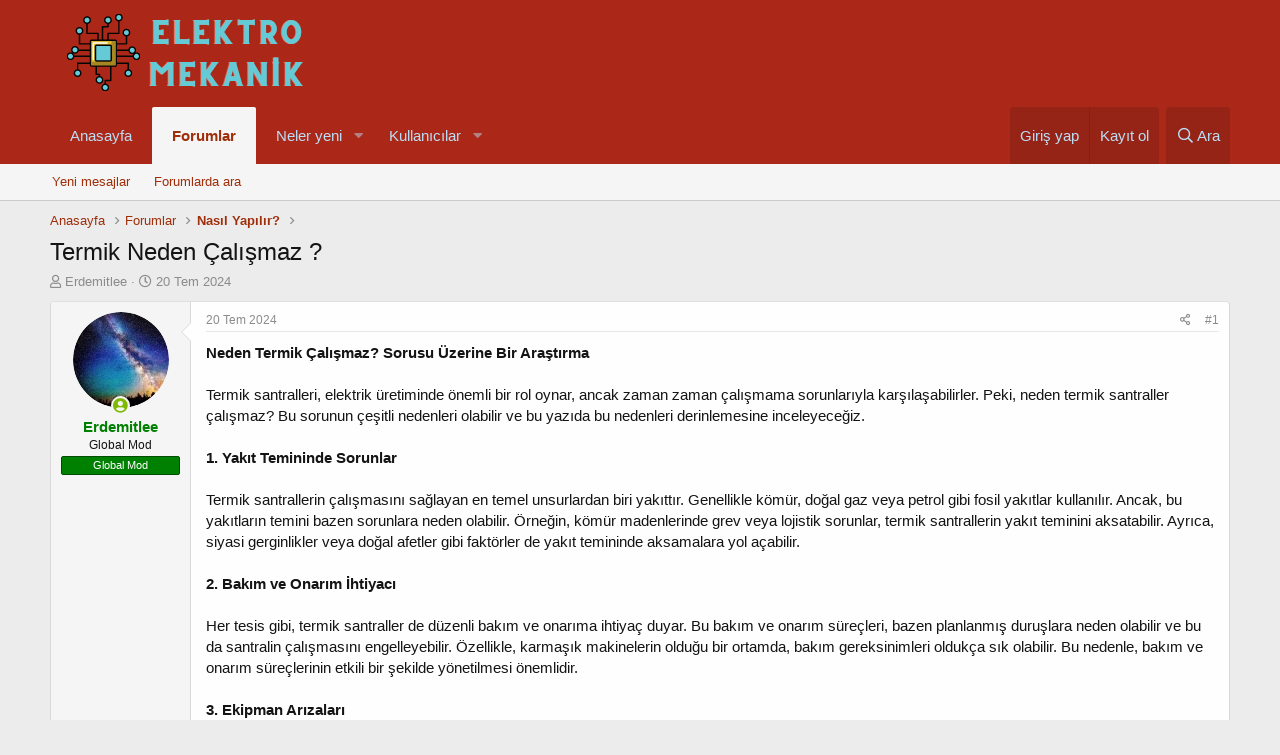

--- FILE ---
content_type: text/html; charset=utf-8
request_url: https://elektromekanikforum.com/threads/termik-neden-calismaz.19099/
body_size: 12193
content:
<!DOCTYPE html>
<html id="XF" lang="tr-TR" dir="LTR"
	data-app="public"
	data-template="thread_view"
	data-container-key="node-93"
	data-content-key="thread-19099"
	data-logged-in="false"
	data-cookie-prefix="xf_"
	class="has-no-js template-thread_view"
	 data-run-jobs="">
<head>
	<meta charset="utf-8" />
	<meta http-equiv="X-UA-Compatible" content="IE=Edge" />
	<meta name="viewport" content="width=device-width, initial-scale=1, viewport-fit=cover">

	
	
	

	<title>Termik Neden Çalışmaz ? | Elektro Mekanik Forum</title>

	
		
		<meta name="description" content="Neden Termik Çalışmaz? Sorusu Üzerine Bir Araştırma

Termik santralleri, elektrik üretiminde önemli bir rol oynar, ancak zaman zaman çalışmama sorunlarıyla..." />
		<meta property="og:description" content="Neden Termik Çalışmaz? Sorusu Üzerine Bir Araştırma

Termik santralleri, elektrik üretiminde önemli bir rol oynar, ancak zaman zaman çalışmama sorunlarıyla karşılaşabilirler. Peki, neden termik santraller çalışmaz? Bu sorunun çeşitli nedenleri olabilir ve bu yazıda bu nedenleri derinlemesine..." />
		<meta property="twitter:description" content="Neden Termik Çalışmaz? Sorusu Üzerine Bir Araştırma

Termik santralleri, elektrik üretiminde önemli bir rol oynar, ancak zaman zaman çalışmama sorunlarıyla karşılaşabilirler. Peki, neden termik..." />
	
	
		<meta property="og:url" content="https://elektromekanikforum.com/threads/termik-neden-calismaz.19099/" />
	
		<link rel="canonical" href="https://elektromekanikforum.com/threads/termik-neden-calismaz.19099/" />
	

	
		
	
	
	<meta property="og:site_name" content="Elektro Mekanik Forum" />


	
	
		
	
	
	<meta property="og:type" content="website" />


	
	
		
	
	
	
		<meta property="og:title" content="Termik Neden Çalışmaz ?" />
		<meta property="twitter:title" content="Termik Neden Çalışmaz ?" />
	


	
	
	
	

	
		<meta name="theme-color" content="#ab2718" />
	

	
	

	
	<link rel="preload" href="/styles/fonts/fa/fa-regular-400.woff2" as="font" type="font/woff2" crossorigin="anonymous" />


	<link rel="preload" href="/styles/fonts/fa/fa-solid-900.woff2" as="font" type="font/woff2" crossorigin="anonymous" />


<link rel="preload" href="/styles/fonts/fa/fa-brands-400.woff2" as="font" type="font/woff2" crossorigin="anonymous" />

	<link rel="stylesheet" href="/css.php?css=public%3Anormalize.css%2Cpublic%3Acore.less%2Cpublic%3Aapp.less&amp;s=1&amp;l=2&amp;d=1767817785&amp;k=3f9d7e6985fdd1205e62233e2f7cccbcb2c3de21" />

	<link rel="stylesheet" href="/css.php?css=public%3Amessage.less%2Cpublic%3Ashare_controls.less%2Cpublic%3Ath_uix_threadStarterPost.less%2Cpublic%3Aextra.less&amp;s=1&amp;l=2&amp;d=1767817785&amp;k=ce0fd2e5899ba96dd6873f65966dfabd76c87cbf" />

	
		<script src="/js/xf/preamble.min.js?_v=8e1ce9de"></script>
	


	
		<link rel="icon" type="image/png" href="https://elektromekanikforum.com/styles/anatema/basic/publicFaviconUrl.png" sizes="32x32" />
	
	
	
	<script async src="https://www.googletagmanager.com/gtag/js?id=UA-129376850-1"></script>
	<script>
		window.dataLayer = window.dataLayer || [];
		function gtag(){dataLayer.push(arguments);}
		gtag('js', new Date());
		gtag('config', 'UA-129376850-1', {
			// 
			
			
		});
	</script>

</head>
<body data-template="thread_view">

<div class="p-pageWrapper" id="top">



<header class="p-header" id="header">
	<div class="p-header-inner">
		<div class="p-header-content">

			<div class="p-header-logo p-header-logo--image">
				<a href="https://elektromekanikforum.com">
					<img src="/styles/anatema/basic/pp.png"
						alt="Elektro Mekanik Forum"
						 />
				</a>
			</div>

			
		</div>
	</div>
</header>





	<div class="p-navSticky p-navSticky--primary" data-xf-init="sticky-header">
		
	<nav class="p-nav">
		<div class="p-nav-inner">
			<a class="p-nav-menuTrigger" data-xf-click="off-canvas" data-menu=".js-headerOffCanvasMenu" role="button" tabindex="0">
				<i aria-hidden="true"></i>
				<span class="p-nav-menuText">Menü</span>
			</a>

			<div class="p-nav-smallLogo">
				<a href="https://elektromekanikforum.com">
					<img src="/styles/anatema/basic/pp.png"
						alt="Elektro Mekanik Forum"
					 />
				</a>
			</div>

			<div class="p-nav-scroller hScroller" data-xf-init="h-scroller" data-auto-scroll=".p-navEl.is-selected">
				<div class="hScroller-scroll">
					<ul class="p-nav-list js-offCanvasNavSource">
					
						<li>
							
	<div class="p-navEl " >
		

			
	
	<a href="https://elektromekanikforum.com"
		class="p-navEl-link "
		
		data-xf-key="1"
		data-nav-id="home">Anasayfa</a>


			

		
		
	</div>

						</li>
					
						<li>
							
	<div class="p-navEl is-selected" data-has-children="true">
		

			
	
	<a href="/"
		class="p-navEl-link p-navEl-link--splitMenu "
		
		
		data-nav-id="forums">Forumlar</a>


			<a data-xf-key="2"
				data-xf-click="menu"
				data-menu-pos-ref="< .p-navEl"
				class="p-navEl-splitTrigger"
				role="button"
				tabindex="0"
				aria-label="Toggle expanded"
				aria-expanded="false"
				aria-haspopup="true"></a>

		
		
			<div class="menu menu--structural" data-menu="menu" aria-hidden="true">
				<div class="menu-content">
					
						
	
	
	<a href="/whats-new/posts/"
		class="menu-linkRow u-indentDepth0 js-offCanvasCopy "
		
		
		data-nav-id="newPosts">Yeni mesajlar</a>

	

					
						
	
	
	<a href="/search/?type=post"
		class="menu-linkRow u-indentDepth0 js-offCanvasCopy "
		
		
		data-nav-id="searchForums">Forumlarda ara</a>

	

					
				</div>
			</div>
		
	</div>

						</li>
					
						<li>
							
	<div class="p-navEl " data-has-children="true">
		

			
	
	<a href="/whats-new/"
		class="p-navEl-link p-navEl-link--splitMenu "
		
		
		data-nav-id="whatsNew">Neler yeni</a>


			<a data-xf-key="3"
				data-xf-click="menu"
				data-menu-pos-ref="< .p-navEl"
				class="p-navEl-splitTrigger"
				role="button"
				tabindex="0"
				aria-label="Toggle expanded"
				aria-expanded="false"
				aria-haspopup="true"></a>

		
		
			<div class="menu menu--structural" data-menu="menu" aria-hidden="true">
				<div class="menu-content">
					
						
	
	
	<a href="/whats-new/posts/"
		class="menu-linkRow u-indentDepth0 js-offCanvasCopy "
		 rel="nofollow"
		
		data-nav-id="whatsNewPosts">Yeni mesajlar</a>

	

					
						
	
	
	<a href="/whats-new/profile-posts/"
		class="menu-linkRow u-indentDepth0 js-offCanvasCopy "
		 rel="nofollow"
		
		data-nav-id="whatsNewProfilePosts">Yeni profil mesajları</a>

	

					
						
	
	
	<a href="/whats-new/latest-activity"
		class="menu-linkRow u-indentDepth0 js-offCanvasCopy "
		 rel="nofollow"
		
		data-nav-id="latestActivity">Son aktiviteler</a>

	

					
				</div>
			</div>
		
	</div>

						</li>
					
						<li>
							
	<div class="p-navEl " data-has-children="true">
		

			
	
	<a href="/members/"
		class="p-navEl-link p-navEl-link--splitMenu "
		
		
		data-nav-id="members">Kullanıcılar</a>


			<a data-xf-key="4"
				data-xf-click="menu"
				data-menu-pos-ref="< .p-navEl"
				class="p-navEl-splitTrigger"
				role="button"
				tabindex="0"
				aria-label="Toggle expanded"
				aria-expanded="false"
				aria-haspopup="true"></a>

		
		
			<div class="menu menu--structural" data-menu="menu" aria-hidden="true">
				<div class="menu-content">
					
						
	
	
	<a href="/online/"
		class="menu-linkRow u-indentDepth0 js-offCanvasCopy "
		
		
		data-nav-id="currentVisitors">Şu anki ziyaretçiler</a>

	

					
						
	
	
	<a href="/whats-new/profile-posts/"
		class="menu-linkRow u-indentDepth0 js-offCanvasCopy "
		 rel="nofollow"
		
		data-nav-id="newProfilePosts">Yeni profil mesajları</a>

	

					
						
	
	
	<a href="/search/?type=profile_post"
		class="menu-linkRow u-indentDepth0 js-offCanvasCopy "
		
		
		data-nav-id="searchProfilePosts">Profil mesajlarında ara</a>

	

					
				</div>
			</div>
		
	</div>

						</li>
					
					</ul>
				</div>
			</div>

			<div class="p-nav-opposite">
				<div class="p-navgroup p-account p-navgroup--guest">
					
						<a href="/login/" class="p-navgroup-link p-navgroup-link--textual p-navgroup-link--logIn"
							data-xf-click="overlay" data-follow-redirects="on">
							<span class="p-navgroup-linkText">Giriş yap</span>
						</a>
						
							<a href="/register/" class="p-navgroup-link p-navgroup-link--textual p-navgroup-link--register"
								data-xf-click="overlay" data-follow-redirects="on">
								<span class="p-navgroup-linkText">Kayıt ol</span>
							</a>
						
					
				</div>

				<div class="p-navgroup p-discovery">
					<a href="/whats-new/"
						class="p-navgroup-link p-navgroup-link--iconic p-navgroup-link--whatsnew"
						aria-label="Neler yeni"
						title="Neler yeni">
						<i aria-hidden="true"></i>
						<span class="p-navgroup-linkText">Neler yeni</span>
					</a>

					
						<a href="/search/"
							class="p-navgroup-link p-navgroup-link--iconic p-navgroup-link--search"
							data-xf-click="menu"
							data-xf-key="/"
							aria-label="Ara"
							aria-expanded="false"
							aria-haspopup="true"
							title="Ara">
							<i aria-hidden="true"></i>
							<span class="p-navgroup-linkText">Ara</span>
						</a>
						<div class="menu menu--structural menu--wide" data-menu="menu" aria-hidden="true">
							<form action="/search/search" method="post"
								class="menu-content"
								data-xf-init="quick-search">

								<h3 class="menu-header">Ara</h3>
								
								<div class="menu-row">
									
										<div class="inputGroup inputGroup--joined">
											<input type="text" class="input" name="keywords" placeholder="Ara…" aria-label="Ara" data-menu-autofocus="true" />
											
			<select name="constraints" class="js-quickSearch-constraint input" aria-label="içinde ara">
				<option value="">Her yerde</option>
<option value="{&quot;search_type&quot;:&quot;post&quot;}">Konular</option>
<option value="{&quot;search_type&quot;:&quot;post&quot;,&quot;c&quot;:{&quot;nodes&quot;:[93],&quot;child_nodes&quot;:1}}">Bu forum</option>
<option value="{&quot;search_type&quot;:&quot;post&quot;,&quot;c&quot;:{&quot;thread&quot;:19099}}">Bu konu</option>

			</select>
		
										</div>
									
								</div>

								
								<div class="menu-row">
									<label class="iconic"><input type="checkbox"  name="c[title_only]" value="1" /><i aria-hidden="true"></i><span class="iconic-label">Sadece başlıkları ara</span></label>

								</div>
								
								<div class="menu-row">
									<div class="inputGroup">
										<span class="inputGroup-text" id="ctrl_search_menu_by_member">Kullanıcı:</span>
										<input type="text" class="input" name="c[users]" data-xf-init="auto-complete" placeholder="Üye" aria-labelledby="ctrl_search_menu_by_member" />
									</div>
								</div>
								<div class="menu-footer">
									<span class="menu-footer-controls">
										<button type="submit" class="button--primary button button--icon button--icon--search"><span class="button-text">Ara</span></button>
										<a href="/search/" class="button"><span class="button-text">Gelişmiş Arama…</span></a>
									</span>
								</div>

								<input type="hidden" name="_xfToken" value="1769628653,fc581beaa0e44c6296abb4d671265b38" />
							</form>
						</div>
					
				</div>
			</div>
		</div>
	</nav>

	</div>
	
	
		<div class="p-sectionLinks">
			<div class="p-sectionLinks-inner hScroller" data-xf-init="h-scroller">
				<div class="hScroller-scroll">
					<ul class="p-sectionLinks-list">
					
						<li>
							
	<div class="p-navEl " >
		

			
	
	<a href="/whats-new/posts/"
		class="p-navEl-link "
		
		data-xf-key="alt+1"
		data-nav-id="newPosts">Yeni mesajlar</a>


			

		
		
	</div>

						</li>
					
						<li>
							
	<div class="p-navEl " >
		

			
	
	<a href="/search/?type=post"
		class="p-navEl-link "
		
		data-xf-key="alt+2"
		data-nav-id="searchForums">Forumlarda ara</a>


			

		
		
	</div>

						</li>
					
					</ul>
				</div>
			</div>
		</div>
	



<div class="offCanvasMenu offCanvasMenu--nav js-headerOffCanvasMenu" data-menu="menu" aria-hidden="true" data-ocm-builder="navigation">
	<div class="offCanvasMenu-backdrop" data-menu-close="true"></div>
	<div class="offCanvasMenu-content">
		<div class="offCanvasMenu-header">
			Menü
			<a class="offCanvasMenu-closer" data-menu-close="true" role="button" tabindex="0" aria-label="Kapat"></a>
		</div>
		
			<div class="p-offCanvasRegisterLink">
				<div class="offCanvasMenu-linkHolder">
					<a href="/login/" class="offCanvasMenu-link" data-xf-click="overlay" data-menu-close="true">
						Giriş yap
					</a>
				</div>
				<hr class="offCanvasMenu-separator" />
				
					<div class="offCanvasMenu-linkHolder">
						<a href="/register/" class="offCanvasMenu-link" data-xf-click="overlay" data-menu-close="true">
							Kayıt ol
						</a>
					</div>
					<hr class="offCanvasMenu-separator" />
				
			</div>
		
		<div class="js-offCanvasNavTarget"></div>
	</div>
</div>

<div class="p-body">
	<div class="p-body-inner">
		<!--XF:EXTRA_OUTPUT-->

		

		

		
		
	
		<ul class="p-breadcrumbs "
			itemscope itemtype="https://schema.org/BreadcrumbList">
		
			

			
			
				
				
	<li itemprop="itemListElement" itemscope itemtype="https://schema.org/ListItem">
		<a href="https://elektromekanikforum.com" itemprop="item">
			<span itemprop="name">Anasayfa</span>
		</a>
		<meta itemprop="position" content="1" />
	</li>

			

			
				
				
	<li itemprop="itemListElement" itemscope itemtype="https://schema.org/ListItem">
		<a href="/" itemprop="item">
			<span itemprop="name">Forumlar</span>
		</a>
		<meta itemprop="position" content="2" />
	</li>

			
			
				
				
	<li itemprop="itemListElement" itemscope itemtype="https://schema.org/ListItem">
		<a href="/forums/nasil-yapilir.93/" itemprop="item">
			<span itemprop="name">Nasıl Yapılır?</span>
		</a>
		<meta itemprop="position" content="3" />
	</li>

			

		
		</ul>
	

		

		
	<noscript><div class="blockMessage blockMessage--important blockMessage--iconic u-noJsOnly">JavaScript devre dışı. Daha iyi bir deneyim için, önce lütfen tarayıcınızda JavaScript'i etkinleştirin.</div></noscript>

		
	<!--[if lt IE 9]><div class="blockMessage blockMessage&#45;&#45;important blockMessage&#45;&#45;iconic">Çok eski bir web tarayıcısı kullanıyorsunuz. Bu veya diğer siteleri görüntülemekte sorunlar yaşayabilirsiniz..<br />Tarayıcınızı güncellemeli veya <a href="https://www.google.com/chrome/browser/" target="_blank">alternatif bir tarayıcı</a> kullanmalısınız.</div><![endif]-->


		
			<div class="p-body-header">
			
				
					<div class="p-title ">
					
						
							<h1 class="p-title-value">Termik Neden Çalışmaz ?</h1>
						
						
					
					</div>
				

				
					<div class="p-description">
	<ul class="listInline listInline--bullet">
		<li>
			<i class="fa--xf far fa-user" aria-hidden="true" title="Konuyu başlatan"></i>
			<span class="u-srOnly">Konuyu başlatan</span>

			<a href="/members/erdemitlee.114/" class="username  u-concealed" dir="auto" data-user-id="114" data-xf-init="member-tooltip">Erdemitlee</a>
		</li>
		<li>
			<i class="fa--xf far fa-clock" aria-hidden="true" title="Başlangıç tarihi"></i>
			<span class="u-srOnly">Başlangıç tarihi</span>

			<a href="/threads/termik-neden-calismaz.19099/" class="u-concealed"><time  class="u-dt" dir="auto" datetime="2024-07-20T20:58:09+0300" data-time="1721498289" data-date-string="20 Tem 2024" data-time-string="20:58" title="20 Tem 2024 20:58'de">20 Tem 2024</time></a>
		</li>
		
	</ul>
</div>
				
			
			</div>
		

		<div class="p-body-main  ">
			

			<div class="p-body-content">
				
				<div class="p-body-pageContent">








	
	
	
		
	
	
	


	
	
	
		
	
	
	


	
	
		
	
	
	


	
	









	

	
		
	







	






<div class="block block--messages" data-xf-init="" data-type="post" data-href="/inline-mod/">

	
	


	<div class="block-outer"></div>

	<div class="block-outer js-threadStatusField"></div>

	<div class="block-container lbContainer"
		data-xf-init="lightbox select-to-quote"
		data-message-selector=".js-post"
		data-lb-id="thread-19099"
		data-lb-universal="0">

		<div class="block-body js-replyNewMessageContainer">
			
				
					
	


	

	
	<article class="message    message-threadStarterPost message--post js-post js-inlineModContainer  "
		data-author="Erdemitlee"
		data-content="post-19165"
		id="js-post-19165">

		<span class="u-anchorTarget" id="post-19165"></span>

		<div class="message-inner">
			<div class="message-cell message-cell--user">
				

	<section itemscope itemtype="https://schema.org/Person" class="message-user">
		<div class="message-avatar message-avatar--online">
			<div class="message-avatar-wrapper">
				<a href="/members/erdemitlee.114/" class="avatar avatar--m" data-user-id="114" data-xf-init="member-tooltip">
			<img src="/data/avatars/m/0/114.jpg?1619257909" srcset="/data/avatars/l/0/114.jpg?1619257909 2x" alt="Erdemitlee" class="avatar-u114-m" itemprop="image" /> 
		</a>
				
					<span class="message-avatar-online" tabindex="0" data-xf-init="tooltip" data-trigger="auto" title="Şu an çevrim içi"></span>
				
			</div>
		</div>
		<div class="message-userDetails">
			<h4 class="message-name"><a href="/members/erdemitlee.114/" class="username " dir="auto" data-user-id="114" data-xf-init="member-tooltip" itemprop="name"><span class="username--style4">Erdemitlee</span></a></h4>
			<h5 class="userTitle message-userTitle" dir="auto" itemprop="jobTitle">Global Mod</h5>
			<div class="userBanner userBanner userBanner--green message-userBanner" itemprop="jobTitle"><span class="userBanner-before"></span><strong>Global Mod</strong><span class="userBanner-after"></span></div>
		</div>
		
			
			
		
		<span class="message-userArrow"></span>
	</section>

			</div>
			<div class="message-cell message-cell--main">
				<div class="message-main js-quickEditTarget">

					<header class="message-attribution message-attribution--split">
						<div class="message-attribution-main">
							<a href="/threads/termik-neden-calismaz.19099/post-19165" class="u-concealed"
								rel="nofollow">
								<time  class="u-dt" dir="auto" datetime="2024-07-20T20:58:09+0300" data-time="1721498289" data-date-string="20 Tem 2024" data-time-string="20:58" title="20 Tem 2024 20:58'de">20 Tem 2024</time>
							</a>
						</div>

						<ul class="message-attribution-opposite message-attribution-opposite--list">
							
							<li>
								<a href="/threads/termik-neden-calismaz.19099/post-19165"
									data-xf-init="share-tooltip" data-href="/posts/19165/share"
									rel="nofollow">
									<i class="fa--xf far fa-share-alt" aria-hidden="true"></i>
								</a>
							</li>
							
							
								<li>
									<a href="/threads/termik-neden-calismaz.19099/post-19165" rel="nofollow">
										#1
									</a>
								</li>
							
						</ul>
					</header>

					<div class="message-content js-messageContent">

						
						
						

						<div class="message-userContent lbContainer js-lbContainer "
							data-lb-id="post-19165"
							data-lb-caption-desc="Erdemitlee &middot; 20 Tem 2024 20:58&#039;de">

							
								

	

							

							<article class="message-body js-selectToQuote">
								
								<div class="bbWrapper"><b>Neden Termik Çalışmaz? Sorusu Üzerine Bir Araştırma</b><br />
<br />
Termik santralleri, elektrik üretiminde önemli bir rol oynar, ancak zaman zaman çalışmama sorunlarıyla karşılaşabilirler. Peki, neden termik santraller çalışmaz? Bu sorunun çeşitli nedenleri olabilir ve bu yazıda bu nedenleri derinlemesine inceleyeceğiz.<br />
<br />
<b>1. Yakıt Temininde Sorunlar</b><br />
<br />
Termik santrallerin çalışmasını sağlayan en temel unsurlardan biri yakıttır. Genellikle kömür, doğal gaz veya petrol gibi fosil yakıtlar kullanılır. Ancak, bu yakıtların temini bazen sorunlara neden olabilir. Örneğin, kömür madenlerinde grev veya lojistik sorunlar, termik santrallerin yakıt teminini aksatabilir. Ayrıca, siyasi gerginlikler veya doğal afetler gibi faktörler de yakıt temininde aksamalara yol açabilir.<br />
<br />
<b>2. Bakım ve Onarım İhtiyacı</b><br />
<br />
Her tesis gibi, termik santraller de düzenli bakım ve onarıma ihtiyaç duyar. Bu bakım ve onarım süreçleri, bazen planlanmış duruşlara neden olabilir ve bu da santralin çalışmasını engelleyebilir. Özellikle, karmaşık makinelerin olduğu bir ortamda, bakım gereksinimleri oldukça sık olabilir. Bu nedenle, bakım ve onarım süreçlerinin etkili bir şekilde yönetilmesi önemlidir.<br />
<br />
<b>3. Ekipman Arızaları</b><br />
<br />
Termik santrallerde kullanılan ekipmanlar zamanla yıpranabilir veya arıza yapabilir. Bu ekipmanlar arasında kazanlar, türbinler, jeneratörler ve kontrol sistemleri gibi unsurlar bulunur. Herhangi biri arızalandığında, santralin çalışması olumsuz etkilenebilir. Ekipman arızalarının önlenmesi ve hızlı bir şekilde çözülmesi, termik santrallerin verimliliği için kritik öneme sahiptir.<br />
<br />
<b>4. Çevresel Faktörler</b><br />
<br />
Termik santrallerin çevresel faktörlerden etkilenmesi de yaygın bir durumdur. Örneğin, aşırı sıcaklık, su kaynaklarının kıtlığı veya hava kirliliği gibi durumlar, santrallerin çalışmasını olumsuz yönde etkileyebilir. Özellikle suyun soğutma amacıyla kullanıldığı santrallerde, su kaynaklarının kuruması veya kirlenmesi, ciddi sorunlara yol açabilir.<br />
<br />
<b>5. Teknik ve Operasyonel Sorunlar</b><br />
<br />
Bazı durumlarda, termik santrallerin çalışmamasının nedeni teknik veya operasyonel sorunlardır. Örneğin, yanlış işletme prosedürleri, kontrol sistemlerinin hatalı çalışması veya personel eğitimi eksiklikleri, santralin verimliliğini etkileyebilir. Bu tür sorunların çözülmesi genellikle iyi bir eğitim ve etkili bir işletme yönetimi gerektirir.<br />
<br />
<b>6. Yenilenebilir Enerji Kaynaklarına Geçiş</b><br />
<br />
Son yıllarda, çevre dostu ve sürdürülebilir enerji kaynaklarına olan talebin artmasıyla birlikte, termik santrallerin bazı bölgelerde kullanımı azalmıştır. Özellikle rüzgar ve güneş enerjisi gibi yenilenebilir enerji kaynaklarına geçiş, termik santrallerin çalışmamasının bir nedeni olabilir. Bu durum, enerji sektöründe genel bir dönüşüm sürecini yansıtır ve termik santrallerin geleceği üzerinde de etkili olabilir.<br />
<br />
<b>Sonuç</b><br />
<br />
Termik santrallerin çalışmamasının birçok nedeni olabilir, ancak genellikle yakıt temini, bakım/onarım ihtiyacı, ekipman arızaları, çevresel faktörler, teknik/operasyonel sorunlar ve yenilenebilir enerji kaynaklarına geçiş gibi faktörler etkili olabilir. Bu nedenlerin farkında olmak, enerji üretimindeki zorluklarla başa çıkmak için önemlidir. Ayrıca, gelecekte daha sürdürülebilir ve çevre dostu enerji kaynaklarına geçiş yaparak, termik santrallerin olumsuz etkilerini azaltmak da önemlidir.</div>
								<div class="js-selectToQuoteEnd">&nbsp;</div>
								
							</article>

							
								

	

							

							
						</div>

						

						
	

					</div>

					<footer class="message-footer">
						

						<div class="reactionsBar js-reactionsList ">
							
						</div>

						<div class="js-historyTarget message-historyTarget toggleTarget" data-href="trigger-href"></div>
					</footer>
				</div>
			</div>
			
		</div>
	</article>

	

				
			
		</div>
	</div>

	
		<div class="block-outer block-outer--after">
			
				
				
				
					<div class="block-outer-opposite">
						
							<a href="/login/" class="button--link button" data-xf-click="overlay"><span class="button-text">
								Cevap yazmak için giriş yap yada kayıt ol.
							</span></a>
						
					</div>
				
			
		</div>
	

	
	

</div>





<div class="blockMessage blockMessage--none">
	
	
		
		<div class="shareButtons shareButtons--iconic" data-xf-init="share-buttons" data-page-url="" data-page-title="" data-page-desc="">
			
				<span class="shareButtons-label">Paylaş:</span>
			

			<div class="shareButtons-buttons">
				

					
						<a class="shareButtons-button shareButtons-button--brand shareButtons-button--facebook" data-href="https://www.facebook.com/sharer.php?u={url}">
							<i aria-hidden="true"></i>
							<span>Facebook</span>
						</a>
					

					
						<a class="shareButtons-button shareButtons-button--brand shareButtons-button--twitter" data-href="https://twitter.com/intent/tweet?url={url}&amp;text={title}">
							<i aria-hidden="true"></i>
							<span>Twitter</span>
						</a>
					

					
						<a class="shareButtons-button shareButtons-button--brand shareButtons-button--reddit" data-href="https://reddit.com/submit?url={url}&amp;title={title}">
							<i aria-hidden="true"></i>
							<span>Reddit</span>
						</a>
					

					
						<a class="shareButtons-button shareButtons-button--brand shareButtons-button--pinterest" data-href="https://pinterest.com/pin/create/bookmarklet/?url={url}&amp;description={title}">
							<i aria-hidden="true"></i>
							<span>Pinterest</span>
						</a>
					

					
						<a class="shareButtons-button shareButtons-button--brand shareButtons-button--tumblr" data-href="https://www.tumblr.com/widgets/share/tool?canonicalUrl={url}&amp;title={title}">
							<i aria-hidden="true"></i>
							<span>Tumblr</span>
						</a>
					

					
						<a class="shareButtons-button shareButtons-button--brand shareButtons-button--whatsApp" data-href="https://api.whatsapp.com/send?text={title}&nbsp;{url}">
							<i aria-hidden="true"></i>
							<span>WhatsApp</span>
						</a>
					

					
						<a class="shareButtons-button shareButtons-button--email" data-href="mailto:?subject={title}&amp;body={url}">
							<i aria-hidden="true"></i>
							<span>E-posta</span>
						</a>
					

					
						<a class="shareButtons-button shareButtons-button--link is-hidden" data-clipboard="{url}">
							<i aria-hidden="true"></i>
							<span>Link</span>
						</a>
					
				
			</div>
		</div>
	

</div>



</div>
				
			</div>

			
		</div>

		
		
	
		<ul class="p-breadcrumbs p-breadcrumbs--bottom"
			itemscope itemtype="https://schema.org/BreadcrumbList">
		
			

			
			
				
				
	<li itemprop="itemListElement" itemscope itemtype="https://schema.org/ListItem">
		<a href="https://elektromekanikforum.com" itemprop="item">
			<span itemprop="name">Anasayfa</span>
		</a>
		<meta itemprop="position" content="1" />
	</li>

			

			
				
				
	<li itemprop="itemListElement" itemscope itemtype="https://schema.org/ListItem">
		<a href="/" itemprop="item">
			<span itemprop="name">Forumlar</span>
		</a>
		<meta itemprop="position" content="2" />
	</li>

			
			
				
				
	<li itemprop="itemListElement" itemscope itemtype="https://schema.org/ListItem">
		<a href="/forums/nasil-yapilir.93/" itemprop="item">
			<span itemprop="name">Nasıl Yapılır?</span>
		</a>
		<meta itemprop="position" content="3" />
	</li>

			

		
		</ul>
	

		
	</div>
</div>

<footer class="p-footer" id="footer">
	<div class="p-footer-inner">
<div style="display:none">
<a href="https://www.atasehirescortlari.com" title="ataşehir escort">ataşehir escort</a>
<a href="https://www.pendikescortkizlar.net" title="pendik escort">pendik escort</a>
<a href="http://www.kartalescortkizlar.com" title="kartal escort">kartal escort</a>		
<a href="https://www.atasehirescortlari.com" title="ümraniye escort">ümraniye escort</a>
<a href="https://www.onlydesiporn.com/video/1663/closeup-anal-fuck-hot-desi-babe-anal-experience/" title="closeup anal fuck hot desi babe anal experience">closeup anal fuck hot desi babe anal experience</a>
<a href="https://www.apornvideo.com/video/7559/desi-big-ass-village-bhabhi-hard-sex-with-hindi-audio/" title="Desi big ass village bhabhi hard sex with hindi audio">Desi big ass village bhabhi hard sex with hindi audio</a>
<a href="https://www.pussyboy.net/video/234/besutiful-teenie-sextape/" title="Besutiful teenie sextape">Besutiful teenie sextape</a>
		</div>
		<div class="p-footer-row">
			
				<div class="p-footer-row-main">
					<ul class="p-footer-linkList">
					
						
							<li><a href="/misc/style" data-xf-click="overlay"
								data-xf-init="tooltip" title="Tema seçici" rel="nofollow">
								<i class="fa--xf far fa-paint-brush" aria-hidden="true"></i> Klasik
							</a></li>
						
						
							<li><a href="/misc/language" data-xf-click="overlay"
								data-xf-init="tooltip" title="Dil seçici" rel="nofollow">
								<i class="fa--xf far fa-globe" aria-hidden="true"></i> Türkçe (TR)</a></li>
						
					
					</ul>
				</div>	
			
			<div class="p-footer-row-opposite">
				<ul class="p-footer-linkList">
					
						
							<li><a href="/misc/contact/" data-xf-click="overlay">İletişim</a></li>
						
					

					
						<li><a href="/help/terms/">Koşullar</a></li>
					

					
						<li><a href="/help/privacy-policy/">Gizlilik Politikası</a></li>
					

					
						<li><a href="/help/">Yardım</a></li>
					

					
						<li><a href="https://elektromekanikforum.com">Anasayfa</a></li>
					

					<li><a href="/forums/-/index.rss" target="_blank" class="p-footer-rssLink" title="RSS"><span aria-hidden="true"><i class="fa--xf far fa-rss" aria-hidden="true"></i><span class="u-srOnly">RSS</span></span></a></li>
				</ul>
			</div>
		</div>

		
			<div class="p-footer-copyright">
			
				<a href="https://xenforo.com" class="u-concealed" dir="ltr" target="_blank">Forum software by XenForo&trade; <span class="copyright">&copy; 2010-2019 XenForo Ltd.</span></a>
				
			
			</div>
		

		

<div class="md-xf-url-list"><ul class="p-footer-linkList md-xf-url-list"><li><a title="Evlilik Forum" href="https://buyukforum.com.tr/forums/ask-evlilik-cinsellik.299/" rel="dofollow">Evlilik Forum</a></li><li><a href="https://kalabalikyalnizlik.com/">Kalabalık Yalnızlık</a></li></ul><ul class="md-xf-url-hidden" style="display: none;"><li><a href="https://sislimarka.com/" title="mecidiyeköy escort">mecidiyeköy escort</a></li><li><a href="https://oncallescorts.com/" title="kadıköy escort" rel="dofollow">kadıköy escort</a></li><li><a href="https://www.dripirr.com/" title="anadolu yakası escort" rel="dofollow">anadolu yakası escort/</a></li><li><a href="https://betci.org/">betci güncel giriş</a></li><li><a title="luckyraja.com" href="https://www.luckyraja.com/">luckyraja.com</a></li><li><a href="http://maltepeokul.com/ad-category/cekmekoy-escort/" title="çekmeköy escort">çekmeköy escort</a></li><li><a rel="dofollow" href="https://mecidiyekoymarka.com" title="mecidiyeköy escort" target="_blank">mecidiyeköy escort</a></li><li><a rel="dofollow" href="https://sislioto.com" title="şişli escort" target="_blank"><strong>şişli escort</strong></a></li><li><a rel="dofollow" href="https://aksarayilan.net" title="çapa escort" target="_blank">çapa escort</a></li><li><a href="http://maltepeokul.com/ad-category/bostanci-escort/" title="bostancı escort">bostancı escort</a></li><li><a href="https://www.sehirfirsati.com.tr/" title="Maltepe Escort">Maltepe Escort</a></li><li><a href="https://www.anjanatech.com/" title="escort bursa" rel="dofollow">escort bursa</a></li><li><a href="https://sweetbonanzaoyna1.com/" title="sweet bonanza demo" rel="dofollow">sweet bonanza demo</a></li><li><a href="ttps://www.saplingcorp.com" title="deneme bonusu veren siteler">deneme bonusu veren siteler</a></li><li><a href="https://betexper.ai/">betexper giriş</a></li><li><a href="https://www.umraniyetip.net/anadolu-yakasi/atasehir-escort/">ataşehir escort bayanlar</a></li><li><a href="https://pendik.net/">kaynarca escort</a></li><li><a href="http://www.umraniyeescorts.com/">ümraniye escort bayan</a></li><li><a href="https://umraniyescort.com/" title="escort ümraniye" rel="dofollow">escort ümraniye</a></li><li><a href="https://crawdaddyskitchen.com" title="deneme bonusu veren siteler">deneme bonusu veren siteler</a></li><li><a href="https://www.hothindisex.com/video/4307/village-college-lovers-nude-at-home-hot-mms/" title="Village College Lovers Nude at Home Hot Mms">Village College Lovers Nude at Home Hot Mms</a></li><li><a href="https://www.desixxxhindi.com/video/182/indian-horny-bhabhi-moaning-with-dirty-hindi-audio/" title="Indian horny bhabhi moaning with dirty Hindi audio">Indian horny bhabhi moaning with dirty Hindi audio</a></li><li><a href="https://bleusushiphilly.com" title="deneme bonusu veren siteler">deneme bonusu veren siteler</a></li><li><a href="https://www.bitesbubblesandjazz.com" title="deneme bonusu veren siteler">deneme bonusu veren siteler</a></li><li><a href="https://monroewelding.com/" title="ataşehir escort" rel="dofollow">ataşehir escort</a></li><li><a href="https://agencialeaf.com/" title="beylikdüzü escort" rel="dofollow">beylikdüzü escort</a></li><li><a href="https://lordsvilla.com/" title="istanbul escort" rel="dofollow">istanbul escort</a></li><li><a href="https://impulsetek.com/" title="escort bursa" rel="dofollow">escort bursa</a></li><li><a href="https://www.happyandharried.com/">Deneme Bonusu Veren Siteler</a></li><li><a href="https://eteckh.com/" title="ataşehir escort" rel="dofollow">ataşehir escort</a></li><li><a href="https://realtimecore.com/" title="escort ümraniye" rel="dofollow">escort ümraniye</a></li><li><a href="https://theetiquetteconsultant.com" title="deneme bonusu veren siteler">deneme bonusu veren siteler</a></li><li><a href="https://hiltonbet.win/">hiltonbet</a></li><li><a href="https://www.elexbet.co/">elexbet güncel giriş</a></li><li><a href="https://kartalclub.com/category/tuzla-escort" target="_blank" title="Tuzla Escort">Tuzla Escort</a></li><li><a href="https://ilbet.casino/">ilbet</a></li><li><a href="https://tucsoninternationalacademy.com/" title="deneme bonusu veren siteler">deneme bonusu veren siteler</a></li><li><a href="https://www.yapstategov.org/" title="grandpashabet">grandpashabet</a></li><li><a href="https://betexper.live/">betexper güncel giriş</a></li><li><a href="https://hiltonbeta.com/">hiltonbet</a></li><li><a href="https://badespor.com/">ilbet sorunsuz giriş</a></li><li><a href="https://www.betexper.blog/">https://www.betexper.blog/</a></li><li><a href="https://ilbet.online/" title="ilbet">ilbet</a></li><li><a href="https://baomuabannhadat.com/" title="ilbet">ilbet</a></li><li><a href="https://vd.casino/">vd.casino</a></li><li><a href="https://vdcasino.online/">vdcasino giriş</a></li><li><a href="jusarangchurch.com">vdcasino giriş</a></li><li><a href="https://badespor.com/">ilbet güncel</a></li></ul></div>

		<br/>
			<font color="red"><b>Reklam ve İletişim:</b></font> 
<font color="green"><b>Whatsapp:</b></font> <a href="https://wa.me/902626060726" rel="dofollow" title=" 262 606 0 726"><font color="blue"><b> 262 606 0 726</b></font></a>
<font color="black"><b>Skype:</b> <a href="https://join.skype.com/invite/TxgU905X6tEg" rel="dofollow" title="live:2dedd6a4f1da91be"> <font color="blue"><b>live:2dedd6a4f1da91be</b></font></a>
		<br/>	
				
Yasal Uyarı: Forum Sitemiz; 5651 Sayılı Kanun kapsamında BTK tarafından onaylı Yer Sağlayıcı'dır. 
Bu sebeple içerikleri kontrol etme ya da araştırma yükümlülüğü yoktur. Üyeler yazdığı içeriklerden sorumludur ve siteye üye olmak ile bu sorumluluğu kabul etmiş sayılırlar.
Sitemiz kar amacı gütmez, ücretsiz bilgi paylaşım merkezidir.
Hukuka ve mevzuata aykırı olduğunu düşündüğünüz içeriği <a href="/cdn-cgi/l/email-protection#385e574a4d55505142555d4c51785f55595154165b5755" rel="dofollow" title="forumhizmeti@gmail.com"><font color="blue"><b><span class="__cf_email__" data-cfemail="8aece5f8ffe7e2e3f0e7effee3caede7ebe3e6a4e9e5e7">[email&#160;protected]</span></b></font></a> adresi ile iletişime geçerek bildirebilirsiniz. Yasal süre içerisinde ilgili içerikler sitemizden kaldırılacaktır.

<div style="display:none">	

<a href="http://www.zirve.net/" title="serdivan escort" rel="dofollow">serdivan escort</a>
	
	
		</div>				
	</div>
</footer>

</div> <!-- closing p-pageWrapper -->

<div class="u-bottomFixer js-bottomFixTarget">
	
	
</div>


	<div class="u-scrollButtons js-scrollButtons" data-trigger-type="up">
		<a href="#top" class="button--scroll button" data-xf-click="scroll-to"><span class="button-text"><i class="fa--xf far fa-arrow-up" aria-hidden="true"></i><span class="u-srOnly">Üst</span></span></a>
		
	</div>



	<script data-cfasync="false" src="/cdn-cgi/scripts/5c5dd728/cloudflare-static/email-decode.min.js"></script><script src="/js/vendor/jquery/jquery-3.3.1.min.js?_v=8e1ce9de"></script>
	<script src="/js/vendor/vendor-compiled.js?_v=8e1ce9de"></script>
	<script src="/js/xf/core-compiled.js?_v=8e1ce9de"></script>
	
	<script>
		jQuery.extend(true, XF.config, {
			// 
			userId: 0,
			enablePush: false,
			pushAppServerKey: '',
			url: {
				fullBase: 'https://elektromekanikforum.com/',
				basePath: '/',
				css: '/css.php?css=__SENTINEL__&s=1&l=2&d=1767817785',
				keepAlive: '/login/keep-alive'
			},
			cookie: {
				path: '/',
				domain: '',
				prefix: 'xf_',
				secure: true
			},
			csrf: '1769628653,fc581beaa0e44c6296abb4d671265b38',
			js: {},
			css: {"public:message.less":true,"public:share_controls.less":true,"public:th_uix_threadStarterPost.less":true,"public:extra.less":true},
			time: {
				now: 1769628653,
				today: 1769547600,
				todayDow: 3
			},
			borderSizeFeature: '3px',
			fontAwesomeWeight: 'r',
			enableRtnProtect: true,
			enableFormSubmitSticky: true,
			uploadMaxFilesize: 2097152,
			allowedVideoExtensions: ["m4v","mov","mp4","mp4v","mpeg","mpg","ogv","webm"],
			shortcodeToEmoji: true,
			visitorCounts: {
				conversations_unread: '0',
				alerts_unread: '0',
				total_unread: '0',
				title_count: true,
				icon_indicator: true
			},
			jsState: {},
			publicMetadataLogoUrl: '',
			publicPushBadgeUrl: 'https://elektromekanikforum.com/styles/default/xenforo/bell.png'
		});

		jQuery.extend(XF.phrases, {
			// 
			date_x_at_time_y: "{date} {time}\'de",
			day_x_at_time_y:  "{day} saat {time}\'de",
			yesterday_at_x:   "Dün {time} da",
			x_minutes_ago:    "{minutes} dakika önce",
			one_minute_ago:   "1 dakika önce",
			a_moment_ago:     "Az önce",
			today_at_x:       "Bugün {time}",
			in_a_moment:      "Birazdan",
			in_a_minute:      "Bir dakika içinde",
			in_x_minutes:     "{minutes} dakika sonra",
			later_today_at_x: "Later today at {time}",
			tomorrow_at_x:    "Yarın {time} \'da",

			day0: "Pazar",
			day1: "Pazartesi",
			day2: "Salı",
			day3: "Çarşamba",
			day4: "Perşembe",
			day5: "Cuma",
			day6: "Cumartesi",

			dayShort0: "Pazar",
			dayShort1: "Pzrts",
			dayShort2: "Salı",
			dayShort3: "Çrşb",
			dayShort4: "Prşb",
			dayShort5: "Cuma",
			dayShort6: "Cmrts",

			month0: "Ocak",
			month1: "Şubat",
			month2: "Mart",
			month3: "Nisan",
			month4: "Mayıs",
			month5: "Haziran",
			month6: "Temmuz",
			month7: "Ağustos",
			month8: "Eylül",
			month9: "Ekim",
			month10: "Kasım",
			month11: "Aralık",

			active_user_changed_reload_page: "Aktif kullanıcı değişti. Tarayıcı sayfanızı yenileyerek yeni aktif sisteme geçebilirisiniz.",
			server_did_not_respond_in_time_try_again: "Sunucu zamanında yanıt vermedi. Tekrar deneyin.",
			oops_we_ran_into_some_problems: "Hata! Bazı sorunlarla karşılaştık.",
			oops_we_ran_into_some_problems_more_details_console: "Hata! Bazı sorunlarla karşılaştık.Lütfen daha sonra tekrar deneyiniz.Sorun kullandığınız tarayıcısından kaynaklıda olabilir.",
			file_too_large_to_upload: "Dosya yüklenemeyecek kadar büyük.",
			uploaded_file_is_too_large_for_server_to_process: "Yüklemeye çalıştığınız dosya sunucunun işlemesi için çok büyük.",
			files_being_uploaded_are_you_sure: "Dosyalar hala yükleniyor. Bu formu göndermek istediğinizden emin misiniz?",
			attach: "Dosya ekle",
			rich_text_box: "Zengin metin kutusu",
			close: "Kapat",
			link_copied_to_clipboard: "Bağlantı panoya kopyalandı.",
			text_copied_to_clipboard: "Metin panoya kopyalandı.",
			loading: "Yükleniyor…",

			processing: "İşleminiz yapılıyor",
			'processing...': "İşleminiz yapılıyor…",

			showing_x_of_y_items: "{total} öğenin {count} tanesi gösteriliyor",
			showing_all_items: "Tüm öğeler gösteriliyor",
			no_items_to_display: "Görüntülenecek öğe yok",

			push_enable_notification_title: "Push notifications enabled successfully at Elektro Mekanik Forum",
			push_enable_notification_body: "Thank you for enabling push notifications!"
		});
	</script>

	<form style="display:none" hidden="hidden">
		<input type="text" name="_xfClientLoadTime" value="" id="_xfClientLoadTime" title="_xfClientLoadTime" tabindex="-1" />
	</form>

	



	<script type="text/template" id="xfReactTooltipTemplate">
		<div class="tooltip-content-inner">
			<div class="reactTooltip">
				
					<a href="#" class="reaction reaction--1" data-reaction-id="1"><i aria-hidden="true"></i><img src="[data-uri]" class="reaction-sprite js-reaction" alt="Like" title="Like" data-xf-init="tooltip" /></a>
				
					<a href="#" class="reaction reaction--2" data-reaction-id="2"><i aria-hidden="true"></i><img src="[data-uri]" class="reaction-sprite js-reaction" alt="Love" title="Love" data-xf-init="tooltip" /></a>
				
					<a href="#" class="reaction reaction--3" data-reaction-id="3"><i aria-hidden="true"></i><img src="[data-uri]" class="reaction-sprite js-reaction" alt="Haha" title="Haha" data-xf-init="tooltip" /></a>
				
					<a href="#" class="reaction reaction--4" data-reaction-id="4"><i aria-hidden="true"></i><img src="[data-uri]" class="reaction-sprite js-reaction" alt="Wow" title="Wow" data-xf-init="tooltip" /></a>
				
					<a href="#" class="reaction reaction--5" data-reaction-id="5"><i aria-hidden="true"></i><img src="[data-uri]" class="reaction-sprite js-reaction" alt="Sad" title="Sad" data-xf-init="tooltip" /></a>
				
					<a href="#" class="reaction reaction--6" data-reaction-id="6"><i aria-hidden="true"></i><img src="[data-uri]" class="reaction-sprite js-reaction" alt="Angry" title="Angry" data-xf-init="tooltip" /></a>
				
			</div>
		</div>
	</script>



	
		
	
	
		<script type="application/ld+json">
		{
			"@context": "https://schema.org",
			"@type": "DiscussionForumPosting",
			"@id": "https:\/\/elektromekanikforum.com\/threads\/termik-neden-calismaz.19099\/",
			"headline": "Termik Neden Çalışmaz ?",
			"articleBody": "Neden Termik Çalışmaz? Sorusu Üzerine Bir Araştırma\n\nTermik santralleri, elektrik üretiminde önemli bir rol oynar, ancak zaman zaman çalışmama sorunlarıyla karşılaşabilirler. Peki, neden termik santraller çalışmaz? Bu sorunun çeşitli nedenleri olabilir ve bu yazıda bu nedenleri derinlemesine inceleyeceğiz.\n\n1. Yakıt Temininde Sorunlar\n\nTermik santrallerin çalışmasını sağlayan en temel unsurlardan biri yakıttır. Genellikle kömür, doğal gaz veya petrol gibi fosil yakıtlar kullanılır. Ancak, bu yakıtların temini bazen sorunlara neden olabilir. Örneğin, kömür madenlerinde grev veya lojistik sorunlar, termik santrallerin yakıt teminini aksatabilir. Ayrıca, siyasi gerginlikler veya doğal afetler gibi faktörler de yakıt temininde aksamalara yol açabilir.\n\n2. Bakım ve Onarım İhtiyacı\n\nHer tesis gibi, termik santraller de düzenli bakım ve onarıma ihtiyaç duyar. Bu bakım ve onarım süreçleri, bazen planlanmış duruşlara neden olabilir ve bu da santralin çalışmasını engelleyebilir. Özellikle, karmaşık makinelerin olduğu bir ortamda, bakım gereksinimleri oldukça sık olabilir. Bu nedenle, bakım ve onarım süreçlerinin etkili bir şekilde yönetilmesi önemlidir.\n\n3. Ekipman Arızaları\n\nTermik santrallerde kullanılan ekipmanlar zamanla yıpranabilir veya arıza yapabilir. Bu ekipmanlar arasında kazanlar, türbinler, jeneratörler ve kontrol sistemleri gibi unsurlar bulunur. Herhangi biri arızalandığında, santralin çalışması olumsuz etkilenebilir. Ekipman arızalarının önlenmesi ve hızlı bir şekilde çözülmesi, termik santrallerin verimliliği için kritik öneme sahiptir.\n\n4. Çevresel Faktörler\n\nTermik santrallerin çevresel faktörlerden etkilenmesi de yaygın bir durumdur. Örneğin, aşırı sıcaklık, su kaynaklarının kıtlığı veya hava kirliliği gibi durumlar, santrallerin çalışmasını olumsuz yönde etkileyebilir. Özellikle suyun soğutma amacıyla kullanıldığı santrallerde, su kaynaklarının kuruması veya kirlenmesi, ciddi sorunlara yol açabilir.\n\n5. Teknik ve Operasyonel Sorunlar\n\nBazı durumlarda, termik santrallerin çalışmamasının nedeni teknik veya operasyonel sorunlardır. Örneğin, yanlış işletme prosedürleri, kontrol sistemlerinin hatalı çalışması veya personel eğitimi eksiklikleri, santralin verimliliğini etkileyebilir. Bu tür sorunların çözülmesi genellikle iyi bir eğitim ve etkili bir işletme yönetimi gerektirir.\n\n6. Yenilenebilir Enerji Kaynaklarına Geçiş\n\nSon yıllarda, çevre dostu ve sürdürülebilir enerji kaynaklarına olan talebin artmasıyla birlikte, termik santrallerin bazı bölgelerde kullanımı azalmıştır. Özellikle rüzgar ve güneş enerjisi gibi yenilenebilir enerji kaynaklarına geçiş, termik santrallerin çalışmamasının bir nedeni olabilir. Bu durum, enerji sektöründe genel bir dönüşüm sürecini yansıtır ve termik santrallerin geleceği üzerinde de etkili olabilir.\n\nSonuç\n\nTermik santrallerin çalışmamasının birçok nedeni olabilir, ancak genellikle yakıt temini, bakım\/onarım ihtiyacı, ekipman arızaları, çevresel faktörler, teknik\/operasyonel sorunlar ve yenilenebilir enerji kaynaklarına geçiş gibi faktörler etkili olabilir. Bu nedenlerin farkında olmak, enerji üretimindeki zorluklarla başa çıkmak için önemlidir. Ayrıca, gelecekte daha sürdürülebilir ve çevre dostu enerji kaynaklarına geçiş yaparak, termik santrallerin olumsuz etkilerini azaltmak da önemlidir.",
			"articleSection": "Nasıl Yapılır?",
			"author": {
				"@type": "Person",
				"name": "Erdemitlee"
			},
			"datePublished": "2024-07-20",
			"dateModified": "2024-07-20",
			"image": "https:\/\/elektromekanikforum.com\/data\/avatars\/l\/0\/114.jpg?1619257909",
			"interactionStatistic": {
				"@type": "InteractionCounter",
				"interactionType": "https://schema.org/ReplyAction",
				"userInteractionCount": 0
			}
		}
		</script>
	


<script defer src="https://static.cloudflareinsights.com/beacon.min.js/vcd15cbe7772f49c399c6a5babf22c1241717689176015" integrity="sha512-ZpsOmlRQV6y907TI0dKBHq9Md29nnaEIPlkf84rnaERnq6zvWvPUqr2ft8M1aS28oN72PdrCzSjY4U6VaAw1EQ==" data-cf-beacon='{"version":"2024.11.0","token":"df40a26d4c40418689e720bebf00354f","r":1,"server_timing":{"name":{"cfCacheStatus":true,"cfEdge":true,"cfExtPri":true,"cfL4":true,"cfOrigin":true,"cfSpeedBrain":true},"location_startswith":null}}' crossorigin="anonymous"></script>
</body>
</html>









